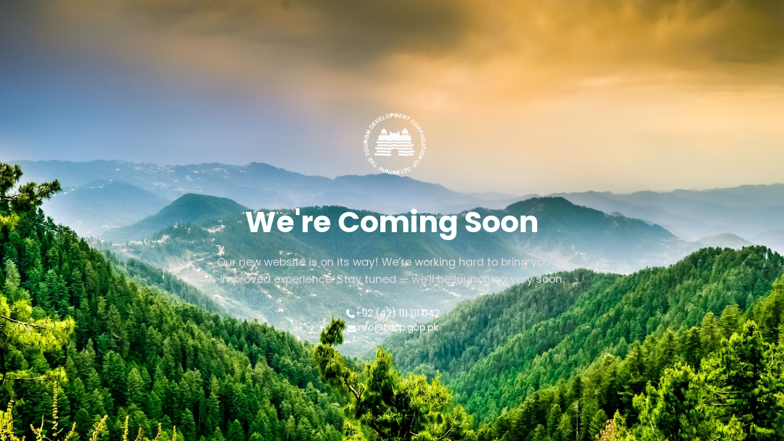

--- FILE ---
content_type: text/html
request_url: https://tdcp.gop.pk/?page_id=1077
body_size: 3841
content:
<!DOCTYPE html>
<html lang="en">
<head>
  <meta charset="UTF-8" />
  <meta name="viewport" content="width=device-width, initial-scale=1.0" />
  <title>Tourism Development Corporation of Punjab</title>
  <link rel="icon" href="./logo.webp" type="image/x-icon">
  <link href="https://fonts.googleapis.com/css2?family=Poppins:wght@400;600;700&display=swap" rel="stylesheet">
  <style>
    /* Reset */
    * {
      margin: 0;
      padding: 0;
      box-sizing: border-box;
    }

    body {
      height: 100vh;
      width: 100%;
      background: url('coming-soon-bg.jpg') no-repeat center center/cover;
      display: flex;
      flex-direction: column;
      justify-content: center;
      align-items: center;
      color: #fff;
      font-family: 'Poppins', sans-serif;
      text-align: center;
      position: relative;
      overflow: hidden;
    }

    /* Dark overlay for better contrast */
    body::after {
      content: "";
      position: absolute;
      inset: 0;
      background: rgba(0, 0, 0, 0.50);
      z-index: 0;
    }

    main {
      position: relative;
      z-index: 1;
      max-width: 650px;
      padding: 20px;
    }

    .img {
      width: 110px;
      height: auto;
      margin-bottom: 25px;
    }

    h1 {
      font-size: 3rem;
      font-weight: 700;
      margin-bottom: 15px;
      text-transform: capitalize;
    }

    p {
      font-size: 1.1rem;
      color: #ddd;
      line-height: 1.6;
      margin-bottom: 30px;
    }

    .contact {
      position: relative;
      z-index: 1;
      font-size: 0.95rem;
      color: #ccc;
      display: flex;
      flex-direction: column;
      align-items: center;
      gap: 10px;
    }

    .contact a {
      color: #fff;
      text-decoration: none;
      display: inline-flex;
      align-items: center;
      gap: 6px;
      transition: color 0.3s ease;
    }

    .contact a:hover {
      color: #f5b342;
    }

    svg {
      width: 18px;
      height: 18px;
      fill: currentColor;
      vertical-align: middle;
    }

    @media (max-width: 600px) {
      h1 {
        font-size: 2.2rem;
      }
      p {
        font-size: 1rem;
      }
      .img {
        width: 85px;
      }
      .contact {
        font-size: 0.85rem;
      }
    }
  </style>
</head>
<body>
  <main>
    <img src="./logo-white.png" alt="Company Logo" class="img">
    <h1>We're Coming Soon</h1>
    <p>
      Our new website is on its way! We’re working hard to bring you an improved experience.
      Stay tuned — we’ll be launching very soon.
    </p>

    <div class="contact">
      <a href="tel:+9242111111042">
        <!-- Phone Icon -->
        <svg xmlns="http://www.w3.org/2000/svg" viewBox="0 0 640 640">
          <path d="M224.2 89C216.3 70.1 195.7 60.1 176.1 65.4L170.6 66.9C106 84.5 50.8 147.1 66.9 223.3C104 398.3 241.7 536 416.7 573.1C493 589.3 555.5 534 573.1 469.4L574.6 463.9C580 444.2 569.9 423.6 551.1 415.8L453.8 375.3C437.3 368.4 418.2 373.2 406.8 387.1L368.2 434.3C297.9 399.4 241.3 341 208.8 269.3L253 233.3C266.9 222 271.6 202.9 264.8 186.3L224.2 89z"/>
        </svg>
        +92 (42) 111 111 042
      </a>

      <a href="mailto:info@tdcp.gop.pk">
        <!-- Mail Icon -->
        <svg xmlns="http://www.w3.org/2000/svg" viewBox="0 0 640 512">
          <path d="M112 128C85.5 128 64 149.5 64 176C64 191.1 71.1 205.3 83.2 214.4L291.2 370.4C308.3 383.2 331.7 383.2 348.8 370.4L556.8 214.4C568.9 205.3 576 191.1 576 176C576 149.5 554.5 128 528 128L112 128zM64 260L64 448C64 483.3 92.7 512 128 512L512 512C547.3 512 576 483.3 576 448L576 260L377.6 408.8C343.5 434.4 296.5 434.4 262.4 408.8L64 260z"/>
        </svg>
        info@tdcp.gop.pk
      </a>
    </div>
  </main>
</body>
</html>
